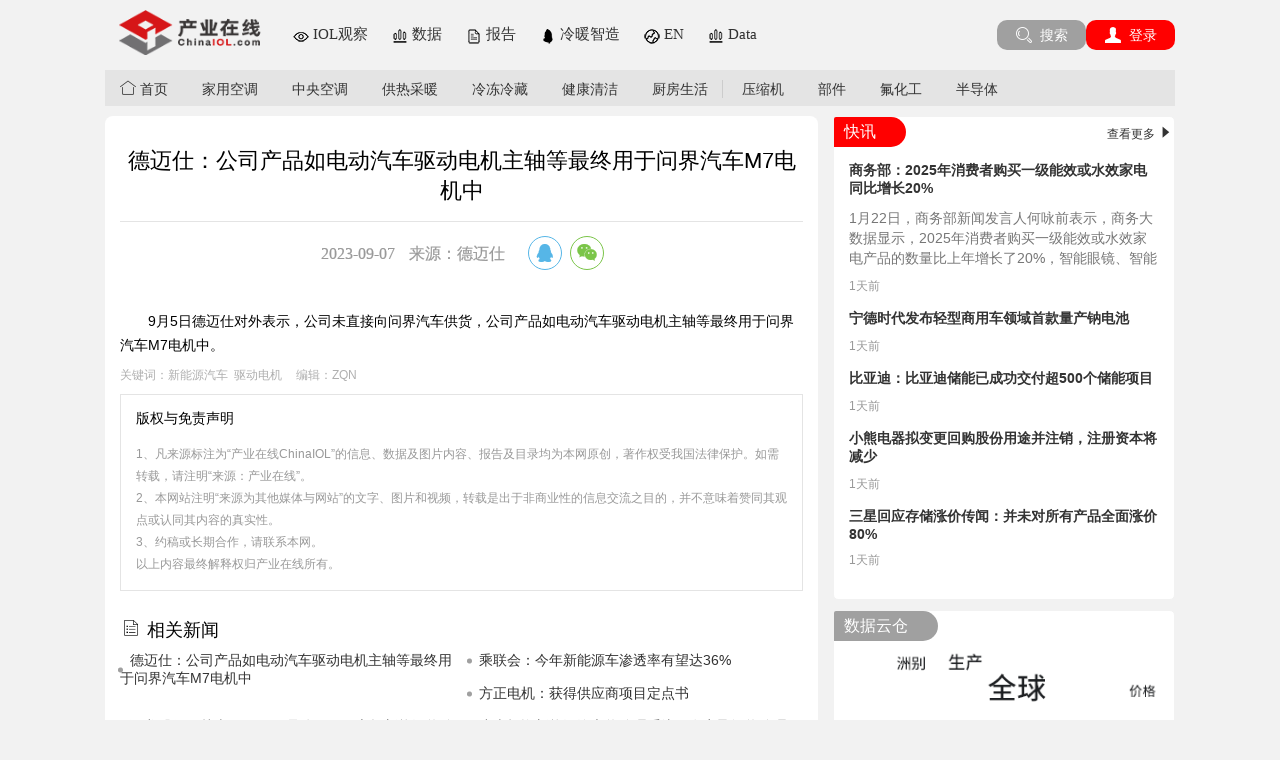

--- FILE ---
content_type: text/html
request_url: http://www.chinaiol.com/News/Content/202309/121_46765.html
body_size: 28461
content:
<!DOCTYPE html>
<html lang="en">

<head>
    <!-- matalink -->
    <meta charset="UTF-8 ">
<meta name="viewport" content="width=device-width, initial-scale=1.0">
<meta http-equiv="X-UA-Compatible" content="ie=edge">
<meta http-equiv="Access-Control-Allow-Origin" content="*" />
<meta name="viewport" content="width=device-width,initial-scale=1" />

    <meta content="产业在线是中国最专业权威的产业链研究平台，目前服务于家用电器、制冷空调、暖通制热、元器件、材料等多个产业，提供专业的产业新闻、行业分析、研究报告等信息服务" name="description">
    <meta content="" name="Author">
    <meta content="德迈仕：公司产品如电动汽车驱动电机主轴等最终用于问界汽车M7电机中,产业在线ChinaIOL" name="KeyWords">
    <meta content=",产业在线ChinaIOL" name="Description">
    <meta content="" name="og:description">
    <meta content="德迈仕：公司产品如电动汽车驱动电机主轴等最终用于问界汽车M7电机中,产业在线ChinaIOL" name="Title">
    <meta content="德迈仕：公司产品如电动汽车驱动电机主轴等最终用于问界汽车M7电机中" property="og:title">
    <meta content="http://www.chinaiol.com/imgDefault/bj/2.jpg" name="og:image">
    <meta content="website" property="og:type">
    <meta content="ChinaIOL" property="og:site_name">
    <meta content="http://www.chinaiol.com/" property="og:url">

<!-- <meta name="Robots" contect="index"> -->
<link href="http://static.chinaiol.com/images/favicon.ico" type="image/x-icon" rel="shortcut icon">
<link rel="stylesheet" href="http://static.chinaiol.com/Content/css/swiper.min.css">
<link rel="stylesheet" href="http://static.chinaiol.com/layuiadmin/layui/css/layui.css">
<link rel="stylesheet" type="text/css" href="http://static.chinaiol.com/css/common.css">
<link rel="stylesheet" type="text/css" href="http://static.chinaiol.com/css/share.min.css">
<script src="http://static.chinaiol.com/js/jquery-3.4.1.min.js"></script>
<script src="http://static.chinaiol.com/layuiadmin/layui/layui.js"></script>

<script src="http://static.chinaiol.com/js/cms.v101.js?v061001"></script>
<script src="http://static.chinaiol.com/js/cmsjquery.v101.js"></script>
<script src="http://static.chinaiol.com/js/libs/swiper.min.js"></script>

<script src="http://static.chinaiol.com/js/site.js"></script>
<script src="http://static.chinaiol.com/js/ip.js?v061001"></script>
<script src="http://static.chinaiol.com/js/oidc-client.js"></script>
<script src="http://static.chinaiol.com/js/oidc.js"></script>
<!-- 
<script src="http://static.chinaiol.com/js/content.js?v061001"></script>
<script src="http://static.chinaiol.com/js/ad.js?v061002"></script>
<script src="http://static.chinaiol.com/js/bd_shar.js"></script> -->

    <iolip id="iol-ip" chaid="121" conid="46765"></iolip>

  
    <title>德迈仕：公司产品如电动汽车驱动电机主轴等最终用于问界汽车M7电机中</title>

</head>

<body style="background-color: #f2f2f2;">
    <!-- headsearch -->
    <div class="layui-hide-md layui-hide-lg layui-hide-sm">
    <div class="header">
        <div class="header-box">
            <a href="/index.html" class="icon_logo" id="logoshow"></a>
            <div class="searchInput layui-form">
                <input type="text" class="layui-input inp" id="searchText"/>
                 <i class="layui-icon layui-icon-search search-btn">搜索</i> 
            </div>
           <!--  <label class="search-xsbtn" id="searchText">
                <i class="layui-icon layui-icon-search"></i>
                <span>搜索</span>
            </label> -->
        </div>
    </div>
</div>



    <div class="layui-container xsm0">
      <div class="layui-row mb10"></div>
        <div class="layui-row mb15">
            <!-- head链接 -->
            <div class="layui-col-md8">
    <div class="layui-row">
        <div class="layui-col-md3 logo fl layui-hide-xs">
            <a href="http://www.chinaiol.com/Index.html">
                <img src="http://static.chinaiol.com/img/logo.png" class="img-responsive">
            </a>
        </div>
        <div class="layui-col-md9 logo-nav fl">
            <ul>
                
                    <li>
                        <a href="http://www.chinaiol.com/News/Channel/92.html"><img src="http://static.chinaiol.com/images/iolob.png">
                            IOL观察
                        </a>
                    </li>
                


                <li>
                    <a href="http://dc.chinaiol.com"><img src="http://static.chinaiol.com/images/data.png"> 数据</a>
                </li>


                
                    <li>
                        <a href="http://www.chinaiol.com/Report/index.html"><img src="http://static.chinaiol.com/images/report.png">
                            报告
                        </a>
                    </li>
                
                
                    <li>
                        <a href="http://www.chinaiol.com/News/Channel/39.html"> <img src="http://static.chinaiol.com/images/lnzz.png">
                            冷暖智造
                        </a>
                    </li>
                
                <li>
                    <a href="http://eng.chinaiol.com/" target="_blank"><img src="http://static.chinaiol.com/images/english.png"> EN</a>
                </li>
                <li>
                    <a href="http://data.chinaiol.com/ecdata/index" target="_blank"><img src="http://static.chinaiol.com/images/data.png"> Data</a>
                </li>

            </ul>
        </div>
    </div>
</div>
            <!-- 头部登录 -->
            <div class="layui-col-md4 layui-hide-xs">
    <div class="logo-reg mt10">
        <div id="divNologin" style="float:right">
            <a href="javascript:login();" class="layui-btn bg-red"><i class="layui-icon layui-icon-friends"></i> 登录</a>
        </div>
        <div style="float:right">
            <a href="http://www.chinaiol.com/include/search.html" class="layui-btn bg-a0"><i class="layui-icon layui-icon-search"></i> 搜索</a>
        </div>
        <div id="divIslogin" style="float:right">
            <span id="loginTxt"></span>
        </div>

    </div>

</div>
        </div>

        <div class="layui-row">
            <!-- 头部通栏广告 -->
            <!--  <div class="layui-col-md12 layui-col-sm12 layui-col-xs12 layui-clear">
    <div class="ad mb15">
        <script language='JavaScript'>
            showAdv(sites.webApi.url + '/api/Advertisement/ShowAdv?seqno=13224274817')
        </script>
    </div>
</div> -->
       
            <!-- 头部导航 -->
                   
<div class="layui-col-md-12">
 <div class="nav layui-clear">
  <ul>
    <li class="activetag"><a href="http://www.chinaiol.com/Index.html" target="_blank"><i class="layui-icon layui-icon-home"></i> 首页</a></li>
    <!-- 家用空调 -->
    
    <li class="activetag"><a href="http://www.chinaiol.com/News/Channel/18.html" target="_blank">家用空调</a></li>
    
    <!-- 中央空调 -->
    
    <li class="activetag"><a href="http://www.chinaiol.com/News/Channel/21.html" target="_blank">中央空调</a></li>
    
    <!-- 采暖供热 -->
    
    <li class="activetag"><a href="http://www.chinaiol.com/News/Channel/22.html" target="_blank">供热采暖</a></li>
    
    <!-- 冷冻冷藏 -->
    
    <li class="activetag"><a href="http://www.chinaiol.com/News/Channel/25.html" target="_blank">冷冻冷藏</a></li>
    
    <!-- 健康清洁 -->
    
    <li class="activetag"><a href="http://www.chinaiol.com/News/Channel/28.html" target="_blank">健康清洁</a></li>
    
    <!-- 厨房生活 -->
    
    <li class="activetag"><a href="http://www.chinaiol.com/News/Channel/30.html" target="_blank">厨房生活</a></li>
    
    <!-- 压缩机 -->
    
    <li class="activetag"><a href="http://www.chinaiol.com/News/Channel/31.html" target="_blank">压缩机</a></li>
    
    <!-- 部件 -->
    
    <li class="activetag"><a href="http://www.chinaiol.com/News/Channel/32.html" target="_blank">部件</a></li>
    
    <!-- 氟化工 -->
    
    <li class="activetag"><a href="http://www.chinaiol.com/News/Channel/36.html" target="_blank">氟化工</a></li>
    
    <!-- 半导体 -->
    
    <li class="activetag"><a href="http://www.chinaiol.com/News/Channel/37.html" target="_blank">半导体</a></li>
    

  </ul>              
 </div>
</div>







        </div>

        <div class="layui-row mtb10 layui-col-space30">
            <!--左侧 start-->
            <div class="layui-col-md8 layui-col-sm8 layui-col-xs12 p0 bg-white brad8">
                
                    <div class="layui-col-md12">
                        <div class="page-warper">
                            <h1 class="title">
                                德迈仕：公司产品如电动汽车驱动电机主轴等最终用于问界汽车M7电机中
                            </h1>
                            <div class="tit-detail mt10">
                                 <div class="social-share" data-sites="qq,wechat">
                                    <span>2023-09-07</span>
                                    <span>来源：德迈仕 </span>
                                    <span></span>            
                                   </div>
                                <input type='hidden' value='46765' id="newsId">
                                <input type='hidden' value='UnLock' id="islock">
                               <div class=" layui-clear mb15 iol-ad-show" ad-seqno="09583495953">
                               </div>
                             
                            </div>
                            <div class="page-content" id="content">
                                <lock class="islock">
                                    <p class="tind">
                                        <p style="line-height: 1.75em; text-indent: 2em;">9月5日德迈仕对外表示，公司未直接向问界汽车供货，公司产品如电动汽车驱动电机主轴等最终用于问界汽车M7电机中。</p> </p>

                                    <div class="tag mtb10">
                                        关键词：<a href='/include/tagsearch.html?tag=新能源汽车&type=news&page=1' target='_blank' style='margin:0'>新能源汽车</a>&nbsp;&nbsp;<a href='/include/tagsearch.html?tag=驱动电机&type=news&page=1' target='_blank' style='margin:0'>驱动电机</a>&nbsp;&nbsp;

                                        <span>编辑：ZQN</span>
                                       
                                    </div>
                                </lock>
                            </div>
                            <div class="copy">
                                <div class="copy-txt">
                                    <div class="mb15">版权与免责声明</div>
                                    <p>1、凡来源标注为“产业在线ChinaIOL”的信息、数据及图片内容、报告及目录均为本网原创，著作权受我国法律保护。如需转载，请注明“来源：产业在线”。</p>
                                    <p>2、本网站注明“来源为其他媒体与网站”的文字、图片和视频，转载是出于非商业性的信息交流之目的，并不意味着赞同其观点或认同其内容的真实性。</p>
                                    <p>3、约稿或长期合作，请联系本网。</p>
                                    <p>以上内容最终解释权归产业在线所有。</p>
                                </div>
                           

                            </div>
                            <h2 class="txt2 mtb10"><i class="layui-icon layui-icon-list"></i> 相关新闻</h2>
                            <div class="page-list">
                                <div class="layui-row layui-col-space15">
                                  
                                     
                                       <div class="layui-col-md6 related">
                                        <a href="http://www.chinaiol.com/"> 德迈仕：公司产品如电动汽车驱动电机主轴等最终用于问界汽车M7电机中</a>
                                    </div>
                                     
                                       <div class="layui-col-md6 related">
                                        <a href="http://www.chinaiol.com/News/Content/202309/121_46764.html"> 乘联会：今年新能源车渗透率有望达36%</a>
                                    </div>
                                     
                                       <div class="layui-col-md6 related">
                                        <a href="http://www.chinaiol.com/News/Content/202309/121_46624.html"> 方正电机：获得供应商项目定点书</a>
                                    </div>
                                     
                                       <div class="layui-col-md6 related">
                                        <a href="http://www.chinaiol.com/News/Content/202308/121_46507.html"> 飞龙股份：越南VINFAST是公司国际市场新能源热管理的重要客户之一</a>
                                    </div>
                                     
                                       <div class="layui-col-md6 related">
                                        <a href="http://www.chinaiol.com/News/Content/202308/121_46509.html"> 小米投资新能源汽车热管理系统研发商盈智热管理</a>
                                    </div>
                                     
                                       <div class="layui-col-md6 related">
                                        <a href="http://www.chinaiol.com/News/Content/202308/121_46324.html"> 央行：下阶段要进一步推动我国新能源汽车产业高质量发展</a>
                                    </div>
                                     
                                   
                                    
                                </div>
                            </div>
                        </div>
                    </div>
                
            </div>
            <!--左侧 end-->
            <!--右侧 start-->
            <div class="layui-col-md4 layui-col-sm4 layui-col-xs12 prt0 sm bg-f2">
                <!--<div class="ad layui-clear">
    <script language='JavaScript'>
        showAdv(sites.webApi.url + '/api/Advertisement/ShowAdv?seqno=09551351368')
    </script>
</div>-->
                   <div class="ad layui-clear iol-ad-show" ad-seqno="10594254783">
                     
                   </div>
                <!--侧边 快讯-->
                <div class="border box">
    <div class="title">
        
            <span class="tit-l bg-red">快讯</span>
            <span class="fr"><a style="font-size:12px;" href="http://www.chinaiol.com/News/Channel/17.html" target="_bank">查看更多 <i class="layui-icon layui-icon-triangle-r"></i></a></span>
        
    </div>
    <div class="box-item p15" id="sidenewsflash">

        
    </div>

</div>
                <!--侧边 数据-->
                <!-- <div class="border box mtb10">
    <div class="title">
        <span class="tit-l bg-a0">数据</span>
    </div>
    <div class="box-item p15">
        <div class="item-header pb15" style="padding:8px">
            <span class="header-l"><img src="http://static.chinaiol.com/images/china.png">&nbsp;中国数据</span>
            <span class="layui-breadcrumb header-r fr" lay-separator="|">
              <a href="">月度</a>
              <a href="">季度</a>
              <a href="">年度</a>
          </span>
        </div>
        <div class="item-body layui-clear">
            <div class="item-list ptb15" style="padding:8px">
                <a href="http://data.chinaiol.com/cdata/index" target="_bank" style="margin-top: 10px;">空调</a>
                <a href="http://data.chinaiol.com/CData/Index?iid=4" target="_bank" style="margin-top: 10px;">制冷</a>
                <a href="http://data.chinaiol.com/CData/Index?iid=8" target="_bank" style="margin-top: 10px;">制热</a>
                <a href="http://data.chinaiol.com/CData/Index?iid=9" target="_bank" style="margin-top: 10px;">家电</a>
                <br/>
                <a href="http://data.chinaiol.com/CData/Index?iid=107" target="_bank">视像通讯</a>
                <a href="http://data.chinaiol.com/CData/Index?iid=10" target="_bank">智能</a>
                <a href="http://data.chinaiol.com/CData/Index?iid=11" target="_bank">新能源</a>
                <br/>
                <a href="http://data.chinaiol.com/CData/Index?iid=12" target="_bank">压缩机</a>
                <a href="http://data.chinaiol.com/CData/Index?iid=114" target="_bank">驱动</a>
                <a href="http://data.chinaiol.com/CData/Index?iid=115" target="_bank">控制</a>
                <a href="http://data.chinaiol.com/CData/Index?iid=116" target="_bank">热交换</a>
                <br/>
                <a href="http://data.chinaiol.com/CData/Index?iid=13" target="_bank">氟化工</a>
                <a href="http://data.chinaiol.com/CData/Index?iid=16" target="_bank">新材料</a>
                <a href="http://data.chinaiol.com/CData/Index?iid=136" target="_bank">显示</a>
                <a href="http://data.chinaiol.com/CData/Index?iid=126" target="_bank">锂电</a>
            </div>
        </div>

    </div>

    <div class="box-item pb15 plr15">
        <div class="item-header pb15" style="padding:8px">
            <span class="header-l"><img src="http://static.chinaiol.com/images/earth.png"> 全球地图</span>
            <span class="header-r fr">TOP10国别排行榜</span>
        </div>
        <div class="item-body layui-clear">
            <div class="item-list ptb15" style="padding:8px">
                <a href="http://data.chinaiol.com/Gdata/Index?cid=2" target="_bank">家用空调</a>
                <a href="http://data.chinaiol.com/Gdata/Index?cid=139" target="_bank">冰箱冰柜</a>
                <a href="http://data.chinaiol.com/Gdata/Index?cid=35" target="_bank">洗衣机</a>
                <a href="http://data.chinaiol.com/Gdata/Index?cid=62" target="_bank">旋转压缩机</a>
                <a href="http://data.chinaiol.com/Gdata/Index?cid=61" target="_bank">涡旋压缩机</a>
            </div>
        </div>
    </div>


</div> -->

<div class="border box mtb10">
    <div class="title">
        <span class="tit-l bg-a0">数据云仓</span>
    </div>

    <div class="box-item ">
        <div style="padding:8px">
            <a href="http://dc.chinaiol.com" target="_bank" style="margin-top: 10px;"> <img src="http://static.chinaiol.com/images/dc_adv1229.gif" style="width: 100%"></a>
        </div>

    </div>

    <div class="box-item  plr15">
        <div class="item-header " style="padding:8px">
            <span class="header-l">◎最新数据</span>
            <!-- <span class="header-r fr">TOP10国别排行榜</span> -->
        </div>
        <div class="item-body layui-clear">
            <div class="item-list " style="padding:8px">

                <table class="table" align="center" style="width:300px">
                    <thead align="center">
                        <th style="width:30%;padding:0;text-align:center;">时间</th>
                        <th style="padding:0;text-align:center;">产品</th>
                        <th style="width:25%;padding:0;text-align:center;">销售同比</th>
                    </thead>

                </table>


                <table align="center">
                    <tr>
                        <td align="center">
                            <div id=rolllinkk style="OVERFLOW: hidden; WIDTH: 300px; HEIGHT: 180px">
                                <div id=rolllinkk1>

                                    <!-- 下面是你要显示的内容 -->
                                    <table id="cloudtable" cellpadding="2" style="width:300px" class="scrollTbody table" align="center">

                                    </table>
                                    <!-- 显示的内容结束！ -->

                                </div>
                                <div id=rolllinkk2>
                                    <div align=center> </div>
                                </div>
                            </div>
                        </td>
                    </tr>
                </table>


            </div>
        </div>
    </div>


</div>

<link rel="stylesheet" type="text/css" href="http://static.chinaiol.com/css/sidedate.css">

<!-- <script src="https://www.jq22.com/jquery/jquery-3.3.1.js"></script> -->
<script src="http://static.chinaiol.com/js/sidedata.js"></script>
                <!--侧边 报告-->
                <div class="border box mtb10">
    <div class="title">
        <span class="tit-l bg-a0">报告</span>
        
            <span class="fr"><a href="http://www.chinaiol.com/Report/index.html" target="_bank" style="font-size:12px;">查看更多 <i class="layui-icon layui-icon-triangle-r"></i></a></span>
        

    </div>
    <div class="item-box p15">
        
            
                <div class="layui-row layui-col-space15 mb15">
                    <div class="layui-col-md5 layui-col-sm6 layui-col-xs6 item-l">
                        <img src="http://static.chinaiol.com/imgDefault/report/iol18.png">
                    </div>
                    <div class="layui-col-md7 layui-col-sm6 layui-col-xs6 item-r">
                        <h3 class="tit">
                             <a href="http://www.chinaiol.com/Report/202210/94_1150.html" target="_bank">
                                        能源领域 热点报告
                                           </a>
                          
                        </h3>
                        <p class="tag" style="margin-top:10px">
                            <a href='/include/tagsearch.html?tag=新能源&type=report&page=1' target='_blank' style='margin:0'>新能源</a>&nbsp;&nbsp;<a href='/include/tagsearch.html?tag=热管理&type=report&page=1' target='_blank' style='margin:0'>热管理</a>&nbsp;&nbsp;
                        </p>
                    </div>
                </div>

            
                <div class="layui-row layui-col-space15 mb15">
                    <div class="layui-col-md5 layui-col-sm6 layui-col-xs6 item-l">
                        <img src="http://static.chinaiol.com/imgDefault/report/iol1.png">
                    </div>
                    <div class="layui-col-md7 layui-col-sm6 layui-col-xs6 item-r">
                        <h3 class="tit">
                             <a href="http://www.chinaiol.com/Report/202207/90_1149.html" target="_bank">
                                        中国含氟锂盐行业年度研究报告
                                           </a>
                          
                        </h3>
                        <p class="tag" style="margin-top:10px">
                            <a href='/include/tagsearch.html?tag=新能源&type=report&page=1' target='_blank' style='margin:0'>新能源</a>&nbsp;&nbsp;<a href='/include/tagsearch.html?tag=含氟锂盐&type=report&page=1' target='_blank' style='margin:0'>含氟锂盐</a>&nbsp;&nbsp;
                        </p>
                    </div>
                </div>

            
                <div class="layui-row layui-col-space15 mb15">
                    <div class="layui-col-md5 layui-col-sm6 layui-col-xs6 item-l">
                        <img src="http://static.chinaiol.com/imgDefault/report/iol2.png">
                    </div>
                    <div class="layui-col-md7 layui-col-sm6 layui-col-xs6 item-r">
                        <h3 class="tit">
                             <a href="http://www.chinaiol.com/Report/202006/90_978.html" target="_bank">
                                        产业在线VIP服务周报【制冷剂】
                                           </a>
                          
                        </h3>
                        <p class="tag" style="margin-top:10px">
                            <a href='/include/tagsearch.html?tag=制冷剂&type=report&page=1' target='_blank' style='margin:0'>制冷剂</a>&nbsp;&nbsp;<a href='/include/tagsearch.html?tag=氢氟酸&type=report&page=1' target='_blank' style='margin:0'>氢氟酸</a>&nbsp;&nbsp;
                        </p>
                    </div>
                </div>

            
                <div class="layui-row layui-col-space15 mb15">
                    <div class="layui-col-md5 layui-col-sm6 layui-col-xs6 item-l">
                        <img src="http://static.chinaiol.com/imgDefault/report/iol3.png">
                    </div>
                    <div class="layui-col-md7 layui-col-sm6 layui-col-xs6 item-r">
                        <h3 class="tit">
                             <a href="http://www.chinaiol.com/Report/202006/86_1007.html" target="_bank">
                                        全球洗碗机行业年度研究报告
                                           </a>
                          
                        </h3>
                        <p class="tag" style="margin-top:10px">
                            <a href='/include/tagsearch.html?tag=洗碗机&type=report&page=1' target='_blank' style='margin:0'>洗碗机</a>&nbsp;&nbsp;
                        </p>
                    </div>
                </div>

            
        




    </div>
</div>
            </div>
            <!--右侧 end-->
        </div>
    </div>
     <!-- Baidu Button BEGIN -->
   <!--
     <div style="position: fixed;top:30%;left:3%" id="share">
   
      <div class="bdsharebuttonbox" data-tag="share_1" style="margin-top:0px;float:right">
            <a class="bds_weixin" data-cmd="weixin"></a><br/>
            <a class="bds_tsina" data-cmd="tsina"></a><br/>
            <a class="bds_qzone" data-cmd="qzone" href="#"></a>
        </div>
       
      
    </div> -->
    <!-- Baidu Button END -->
    <!-- foot-->
    <div class="footer p15 mt15" style="background-color: #eee;text-align: center;">
    <p><span class="" lay-separator="|">
        
            <a href="http://www.chinaiol.com/News/Company/AboutUs.html">公司简介</a> | 
        
        
            <a href="http://www.chinaiol.com/News/Company/Service.html">咨询服务</a> | 
        
        
            <a href="http://www.chinaiol.com/News/Company/PromService.html">营销服务</a> | 
        
        
            <a href="http://www.chinaiol.com/News/Company/Invest.html">投资者关系</a> | 
        
        
            <a href="http://www.chinaiol.com/News/Company/JoinUs.html">加入我们</a> | 
        
        
            <a href="http://www.chinaiol.com/News/Company/FiendLink.html">友情链接</a> | 
        
            
          </span></p>
    <p class="mtb5">地址：北京市东城区新怡家园甲3号楼（新怡商务楼）618室 邮编：100062 电话：010-67081838/1789/1910/1920 传真：010-67081718</p>
    <p>北京智信道科技股份有限公司 E-mail：sales@chinaiol.com</p>
    
<div class="w990 bottom10">
	<span style="padding: 0 14px 0 0"><a href="https://beian.miit.gov.cn"  target="_blank">京ICP备08103093号</a></span>
	<span style="padding: 0 14px 0 0"><a href="http://www.beian.gov.cn/portal/registerSystemInfo?recordcode=11010102002444 "  target="_blank">京公网安备 11010102002444号</a></span>
	<span>京ICP证160150号</span>
</div>
</div>

    <script src="http://static.chinaiol.com/js/site.js"></script>
    <script src="http://static.chinaiol.com/js/content.js"></script>
    <script src="http://static.chinaiol.com/js/jquery.share.min.js"></script>
    <!--  <script src="http://static.chinaiol.com/js/bd_shar.js"></script>-->
     <script src="http://static.chinaiol.com/js/ip.js?v061001"></script>
   <script src="http://static.chinaiol.com/js/ad.js?v062301"></script>

</body>

</html>

--- FILE ---
content_type: text/css
request_url: http://static.chinaiol.com/css/common.css
body_size: 5035
content:
/*=======共用=========*/
/* body{background-color: #eee;} */
a:hover{color: #e70012}
.fl {
    float: left
}

.fr {
    float: right
}

.hide {
    display: none
}

.m0 {
    margin: 0
}

.p0 {
    padding: 0;
}

.prt0 {
    padding-top: 0;
    padding-right: 0
}

.mt5 {
    margin-top: 5px;
}

.mt8 {
    margin-top: 8px;
}

.mt10 {
    margin-top: 10px;
}

.mt15 {
    margin-top: 15px;
}

.mt20 {
    margin-top: 20px;
}
.mt25 {
    margin-top: 25px;
}
.mt30 {
    margin-top: 30px;
}
.mb5 {
    margin-bottom: 5px;
}

.mb8 {
    margin-bottom: 8px;
}

.mb10 {
    margin-bottom: 10px;
}

.mb15 {
    margin-bottom: 15px;
}

.mb20 {
    margin-bottom: 20px;
}
.mb25 {
    margin-bottom: 25px;
}
.mb30 {
    margin-bottom: 30px;
}
.mtb5 {
    margin: 5px 0;
}

.mtb8 {
    margin: 8px 0;
}

.mtb10 {
    margin: 10px 0;
}
.mt-10 {
    margin: 10px 0 0;
}
.mtb15 {
    margin: 15px 0;
}

.mtb20 {
    margin: 20px 0;
}
.mtb25 {
    margin: 25px 0;
}
.mtb30 {
    margin: 30px 0;
}
.mp15 {
    margin-top: 15px;
    padding-bottom: 15px;
    border-bottom: 1px solid #f2f2f2
}
.ml5{margin-left: 5px;}
.mr5{margin-right: 5px;}
.pt5 {
    padding-top: 5px;
}

.pt8 {
    padding-top: 8px;
}

.pt10 {
    padding-top: 10px;
}

.pt15 {
    padding-top: 15px;
}

.pb5 {
    padding-bottom: 5px;
}

.pb8 {
    padding-bottom: 8px;
}

.pb10 {
    padding-bottom: 10px;
}

.pb15 {
    padding-bottom: 15px;
}

.ptb5 {
    padding-top: 5px;
    padding-bottom: 5px;
}

.ptb8 {
    padding-top: 8px;
    padding-bottom: 8px;
}

.ptb5 {
    padding-top: 10px;
    padding-bottom: 10px;
}

.ptb15 {
    padding-top: 15px;
    padding-bottom: 15px;
}

.plr5 {
    padding-left: 5px;
    padding-right: 5px;
}

.plr8 {
    padding-left: 8px;
    padding-right: 8px;
}

.plr10 {
    padding-left: 10px;
    padding-right: 10px;
}

.plr15 {
    padding-left: 15px;
    padding-right: 15px;
}

.p5 {
    padding: 5px;
}

.p8 {
    padding: 8px;
}

.p10 {
    padding: 10px;
}

.p15 {
    padding: 15px;
}
.fs30{font-size: 30px;}
.fs40{font-size: 40px;}
.fs50{font-size: 50px;line-height: 10px;color: #666;}
.logo-nav{margin-top: 15px;}
.logo-nav li{display: inline-block;margin:0 10px;font-size: 15px;
    font-family: '微软雅黑';}
.logo-nav li.active a{color: #e70012;}

.logo-reg{}
.logo-reg .layui-btn{
    height: 30px;
    line-height: 30px;
    border-radius: 10px;;
}
.header{
    height: 44px;
    position: fixed;
    background-color: #e10105;
    width:100%;
    top:0;
    z-index: 999;
}
.header .icon_logo{
    width: 124px;
    height: 35px;
    position: absolute;
    background: url(../images/applogo.png) no-repeat;
    top: 4px;
    left: 10px;
}
.header .searchInput{
    position: absolute;
    left:140px;
    width:calc(100% - 150px);
}
.header .inp{
    height: 32px;
    border-radius: 5px;
    margin-top: 5px;
}
.search-xsbtn{
    position: absolute;
    top: 6px;
    right: 1px;
    /* bottom: 1px; */
    left: 140px;
    z-index: 2;
    border-radius: 5px;
    text-align: center;
    color: #9B9B9B;
    background: #FFFFFF;
    height: 32px;
    line-height: 30px;
    width: calc(100% - 150px);
}
/*====圆角=====*/

.br5 {
    border-radius: 5px
}

.br6 {
    border-radius: 6px
}

.br8 {
    border-radius: 8px
}

.br10 {
    border-radius: 10px
}

.br15 {
    border-radius: 15px
}

.br20 {
    border-radius: 20px
}

.ad {
    max-width: 100%;
    height: auto;
    display: block;
}

.ad img {
    width: 100%;
    height: auto;
    display: block;
    margin: 0 auto;
}
/*=================*/
.text-left{text-align: left;}
.text-center{text-align: center;}
.text-right{text-align: right;}


/*导航样式*/

.nav {
    background-color: #e4e4e4;
    height: 36px;
    line-height: 36px;
    /* width: 100%; */
    overflow-y: hidden;
    overflow-x: auto;white-space:nowrap;
    /* overflow: hidden; */
}
.nav::-webkit-scrollbar,.dis .layui-tab-title::-webkit-scrollbar {
	display:none
}
.nav li {
    display: inline-block;
    position: relative;
}

.nav li a {
    /* display: inline-block; */
    padding: 0 15px;
    float: left;
}

.nav li.active a {
    background-color: #e70012;
    color: #fff;
    display: inline-block;
}

.nav li:nth-child(7):after {
    position: absolute;
    content: "";
    width: 1px;
    height: 50%;
    border-right: 1px solid #ccc;
    top: 50%;
    right: 0;
    transform: translateY(-50%);
}



/*====轮播图=====*/

.swiper-container {
    max-width: 100%;
    height: auto;
}

.swiper-container-horizontal>.swiper-pagination-bullets, .swiper-pagination-custom, .swiper-pagination-fraction{
        bottom: 70px;}
.swiper-slide a img {
    width: 100%;
    height: auto;
    display: block;
    border-radius: 10px 10px 0 0;
}
.t-desc{
    position: absolute;
    bottom: 0;
     left: 0;
    color: #fff;
    font-size: 20px;
    width: 100%;
    height: 60px;
    line-height: 60px;
    background: rgba(0,0,0,.6);
    padding-left: 20px;
}

.t-desc-xny{
  position: absolute;
  bottom: 0;
   left: 0;
  color: #fff;
  font-size: 20px;
  width: 100%;
  height: 100px;
  line-height: 60px;
  background: rgba(0,0,0,.6);
  padding-left: 20px;
}
.t-desc-xny-detail{
  position: absolute;
  bottom: 0;
  left: 0;
  color: #fff;
  font-size: 18px;
  width: 100%;
  line-height: 60px;
  padding-left: 20px;
}
/*====二级标题====*/

h2.title {
    font-size: 25px;
    color: #e92634;
    font-weight: 700;
    line-height: 36px;
    margin-top: 15px;
}

.img-responsive {
    max-width: 100%;
    height: auto;
    display: block;
    margin: 0 auto;
    border-radius: 10px;;
}

h2.tit {
    color: #333;
    font-size: 16px;
    margin-top: 8px
}

.tab-title {
    background-color: #e4e4e4;
    width: 100%;
}

.nav-tab>.layui-tab-title .layui-this {
    color: #fff;
    background-color: #e70012;
}
.nav-tab>.layui-tab-title .layui-this a{
    color: #fff
}
.layui-tab-brief>.layui-tab-more li.layui-this:after,
.layui-tab-brief>.layui-tab-title .layui-this:after {
    border: none;
    border-radius: 0;
    border-bottom: 0;
}

.nav-tab .layui-tab-content {
    padding: 10px 0 10px 0;
}

.item-box .item-l {
    overflow: hidden;
}

.item-box .item-l img {
    width: 100%;
    border-radius: 10px;
}

.item-box .item-l img:hover {
    transform: scale(1.1);
    transition: all 0.3s ease-in-out;
    -webkit-transition: all 0.3s ease-in-out;
    -o-transition: all 0.3s ease-in-out;
    -moz-transition: all 0.3s ease-in-out;
    -ms-transition: all 0.3s ease-in-out;
}

.item-box .item-r .tit {
    text-align: left;
    font-size: 16px;
    width: 100%;
    color: #444;
}

.item-box .item-r .desc {
    font-size: 14px;
    margin: 10px 0;
    line-height: 20px;
    color: #777;
}

.item-box .item-r .tag {
    font-size: 14px;
}

.item-box .item-r .tag a {
    border-radius: 6px;
    border: 1px solid #ccc;
    padding: 5px 10px;
    color: #999;
    margin-right: 5px;
    font-size: 12px;
}


.item-box .item {
    margin: 10px 0;
}
.item-box .item:last-child {
    margin-bottom: 0;
}
.item-box .item .tit {
    text-align: center;
    font-size: 16px;
    width: 100%;
    margin-bottom: 10px;
    color: #444;
}

.item-box .item .desc {
    font-size: 14px;
    color: #777;
    line-height: 26px;
}



/*右侧*/

.border {
    border-radius: 5px;
    border: 1px solid #f2f2f2;
    /*min-height: 300px;*/
}

.box {
    position: relative;
    background: #fff;
}
.bg-white{background-color: #fff;}
.bg-black{background-color: black;overflow: hidden;}
.bg-f2{background-color: #f2f2f2;}
.bg-e4{background-color: #e4e4e4;}
.box .title {
    height: 30px;
    line-height: 30px;
}

.box .tit-l {
    color: #fff;
    border-radius: 5px 30px 30px 0;
    padding: 0 30px 0 10px;
    font-size: 16px;
    display: inline-block;
}

.box-item p.txt {
    text-align: center;
}


/*快讯*/

.box-item .item-body {
    overflow: hidden;
    position: relative;
    text-align: left;
}

.box-item .item-body .tit {
    font-size: 16px;
    line-height: 25px;
    max-height: 50px;
    overflow: hidden;
    text-overflow: ellipsis;
    cursor: pointer;
    position: relative;
    padding-left: 15px;
}
.box-item .item-body .tit:after {
    position: absolute;
    content: "";
    width:5px;
    height: 5px;
    border-radius: 50%;
    top:10px;
    left:0;
    /* transform: translateY(-50%); */
    background-color: #a0a0a0;
}
.box-item .item-body .tit.active:after {
    position: absolute;
    content: "";
    width:5px;
    height: 5px;
    border-radius: 50%;
    /* top:50%; */
    left:0;
    /* transform: translateY(-50%); */
    background-color: #e70012;
}
.box-item .item-body .tips{
    color: #999;
    font-size: 12px;
    margin-top: 5px;
}
.box-item .item-body .tips span{
    margin-right: 5px;
}
.box-item .item-body .detail {
    color: #777;
    font-size: 14px;
    line-height: 20px;
    max-height: 60px;
    overflow: hidden;
    text-overflow: ellipsis;
}

.item-body .time {
    color: #999;
    font-size: 12px;
}
.box-item .item-header{font-size: 14px;border-bottom: 1px solid #f2f2f2;}
.box-item .header-l{font-size: 18px}
.box-item .header-r{font-size: 12px;color: #999;margin-top: 5px;}
.item-list{}
.item-list a{margin-right: 35px;margin-top: 15px;display: inline-block;}
.item-box .item-r .time {
    font-size: 14px;
    margin-top: 10px;
    color: #999;
}
.list-item li{
	position: relative;
	line-height: 36px;
}
#iol span,#iolReport span{
	cursor: pointer;
}
.box .txt-l {
	/*background-color: #a0a0a0;*/
    color: #fff;
    /* border-radius: 5px; */
    padding: 0 20px 0 20px;
    font-size: 16px;
    display: inline-block;
}
.box-li li{position: relative;padding-left: 15px;}
.box-li li a:after{
	position: absolute;
	content: "";
	top:50%;
	left:0;
	width:5px;
	height: 5px;
	border-radius: 50%;
	background-color: #a0a0a0;
	transform: translateY(-50%);
}
.box-li li a:hover{
	color: #e70012;
}
/*====背景=====*/
.bg-a0 {
    background-color: #a0a0a0
}
.bg-red {
    background-color: red;
}
/*=====颜色======*/
.color-a0{color: #a0a0a0}
.color-e7{color: #e70012}
#iolPublish .swiper-slide {
    text-align: center;
    font-size: 18px;
    background: #fff;
    width:25%;

    /* Center slide text vertically */
    display: -webkit-box;
    display: -ms-flexbox;
    display: -webkit-flex;
    display: flex;
    -webkit-box-pack: center;
    -ms-flex-pack: center;
    -webkit-justify-content: center;
    justify-content: center;
    -webkit-box-align: center;
    -ms-flex-align: center;
    -webkit-align-items: center;
    align-items: center;
  }
  #iolPublish .swiper-slide {
    text-align: center;
    font-size: 18px;
    background: #fff;
    /* width:25%; */

    /* Center slide text vertically */
    display: -webkit-box;
    display: -ms-flexbox;
    display: -webkit-flex;
    display: flex;
    -webkit-box-pack: center;
    -ms-flex-pack: center;
    -webkit-justify-content: center;
    justify-content: center;
    -webkit-box-align: center;
    -ms-flex-align: center;
    -webkit-align-items: center;
    align-items: center;
  }
.cooperate a{margin-top: 5px;margin-right: 10px;display: inline-block;}
.band{}
.band li a{line-height: 26px;position: relative;padding-left: 15px;;}
.band li a::after{
    position: absolute;
    content: "";
    top:50%;
    width:5px;
    height: 5px;
    border-radius: 50%;
    transform: translateY(-50%);
    left:0;
    background-color: #a0a0a0;
}
.swiper-pagination{
    text-align: right;
    margin-bottom: 10px;
}
.swiper-pagination-bullet-active{
    width:30px;
    height: 8px;
    border-radius: 4px;
    background-color: #e70012;
}
.swiper-button-next,.swiper-button-prev{
    position:absolute;top:50%;
    width:14px;
    height:22px;
    margin-top:-11px;
    z-index:10;cursor:
    pointer;
    background-size:14px 22px;
    background-position:center;
    background-repeat:no-repeat
}
.layui-tab[overflow]>.layui-tab-title{
    overflow-y: hidden;
    overflow-x: auto;
}
.layui-tab-bar{display: none;}
@media screen and (max-width: 767px) {
    .sm {
        padding: 0;
        margin-top: 15px;
    }
    .item-box .item-r .tag {
        margin-top: 15px;
    }
    .logo-nav li{
        margin:0 3px;
        font-size: 13px;
    }
    .xsm0{margin-top: 40px;}
}
@media screen and (min-width: 375px) and (max-width:767px){
    .logo-nav li{
        font-size: 15px;
    }
}
/*新闻列表*/
.news-list{}
.news-list li{
    display: block;
    line-height: 28px;
    font-size: 14px;
    color: #333;
    margin: 5px 0;
    position: relative;

}
.news-list li a{background: #fff;position: relative;padding-left: 15px;}
.news-list li a:before{
    position: absolute;
    content: '';
    width:5px;
    height: 5px;
    border-radius: 50%;
    left:0;
    top:50%;
    background: #333;
    transform: translateY(-50%);
}
.news-list li a:hover:before{
    background: #e70012;
}
.news-list li:before{
    position: absolute;
    content: '';
    width:100%;
    top:15px;
    left:0;
    border-bottom: 1px dashed #e4e4e4;
    z-index: -1;
}
.news-list li:last-child{
    border: 0;
}
.news-list li span.time{
    float: right;
    color: #999;
    background: #fff;
}
.layui-laypage a, .layui-laypage span {
    /* margin: 0 -1px 5px 0; */
    margin: 0 5px;
}
.publish{}
.publish li{
    float: left;
    width:calc(50% - 10px);
    margin-right: 10px;
}
.publish li img{width:100%}
/*=====新闻详情======*/
.page-warper{
    padding: 30px 15px;
    
}
.page-content{margin-top: 35px;}
.page-content p{
    margin: 10px 0;
    line-height: 1.5;;
}
.tag{color: #afafaf;font-size: 12px;
    /* margin-bottom: 30px; */
}
.tag a{
margin: 0 5px;
color: #afafaf;
}
.tag span{
    margin: 0 5px;
}
.tind{text-indent: 2em;}
.brad8{border-radius: 8px;}
.page-warper .title{
    font-size: 22px;
    border-bottom: 1px solid #e4e4e4;
    padding-bottom: 15px;
    text-align: center;
}
.tit-detail{
    font-size: 14px;
    color: #999;
    text-align: center;
}
.tit-detail span{
    margin: 0 5px;
}
.copy{
    border:1px solid #e4e4e4;
    margin-bottom: 25px;
}
.copy-txt{
    padding: 15px;
}
.copy-txt p{
    color: #999;
    font-size: 12px;
    line-height: 22px;
}
.txt2{
    font-size: 18px;
}
.txt2 i{font-size: 22px;}
.page-list{}
.page-list .page-li{
    position: relative;
}
.page-list .related::after{
    position: absolute;
    content: "";
    width: 5px;
    height: 5px;
    border-radius: 50%;
    top: 50%;
    left: 5px;
    transform: translateY(-50%);
    background-color: #a0a0a0;
}
.page-list .related a{
    padding-left: 10px;;
}
/*IOL观察*/
.rec{}
.rec li{
    margin-bottom: 35px;
}
.rec li:last-child{
    margin-bottom: 0;
}
.rec li h3{}
.rec li p.desc{margin-top: 5px;color: #999;}
.txt-tip{
    position: absolute;
    top:7.5px;
    left:7.5px;
    /* height: 30px; */
    padding: 5px 10px;
    background: rgba(0,0,0,.3);
    border-radius: 8px 8px 0 0;
    color: #fff;
    font-size: 12px;
}
/*=====专题列表======*/
.box-pic{
    border: 1px solid #ccc;
    /* max-height: 200px; */
    position: relative;
    overflow: hidden;
}
.box-pic img{
    /* max-width:100%; */
    display: block;
    width:100%;

}
.box-pic .tit{padding-left: 10px;}
.box-pic .check{
    width:60px;
    float: right;
    background-color: #e70012;
    padding: 5px;
    margin-bottom: 10px;
    margin-right: 10px;
    margin-top: 10px;
    text-align: center;
    font-size: 12px;
}
.box-pic .check a{
    color: #fff;
}
.chooseYear{text-align: center;}
.chooseYear li{
    margin: 10px 0;
    cursor: pointer;
}
.chooseYear li.active{
    background-color: #e70012;
    color: #fff;
}
.chooseIOL{text-align: center;}
.chooseIOL li{
    padding: 10px 0;
    cursor: pointer;
}
.chooseIOL li.active{
    background-color: #fff;
    border-bottom: 3px solid #e70012;
}
/*=====搜索========*/
.search-tit{text-align: center;margin: 30px 0;}
.search-tit li{
    cursor: pointer;
    margin: 0 10px;
    font-size: 20px;
    display: inline-block;
}
.search-tit li.active{
    color: #e70012;
}
.por{position: relative;}
.search-btn{
    position: absolute;
    top: 12px;
    right: 20px;
    font-size: 20px;
    z-index: 10;
}
.search-list{}
.search-list li{
    margin: 30px 0;
}
.search-list li h2{font-size: 18px;}
.search-list li p.desc{font-size: 14px;margin: 10px 0;}
.search-list li p.footer{color: #999;}
.search-list li p.footer span:last-child{margin-left: 30px;}
.search-list li:hover{background: #f2f2f2}
/*======冷暖制造=======*/
.txth2{
    margin-top: 20px;
    border-bottom: 1px solid #e4e4e4;
    padding-bottom: 10px;
    font-size: 18px;
    text-align: center;
    width:100%;
    position: relative;
}
.txth2::after{
position: absolute;
content: "";
bottom: -1px;
height: 3px;
background-color: #e70012;
width:120px;
left: 50%;
transform: translateX(-50%);
}
.contact p{margin: 5px 0;}
.box-hd{
    /* max-height: 300px; */
    overflow: hidden;
    border: 1px solid #e4e4e4;
    border-radius: 5px;;
}
.box-hd .img-box{position: relative;}
.box-hd .img-box img.pic{
    width:100%;
    /* max-height: 100px; */
    overflow: hidden;
}

.box-hd .img-box p{
    position: absolute;bottom: 0;right: 0;
    border-radius: 30px 0 5px 0;
    background: rgba(0,0,0,.3);
    color: #fff;
    padding: 5px 10px;
    font-size: 12px;
}
.box-hd .location{
    float: right;
    margin-bottom: 15px;
    font-size: 12px;
    color: #999;
}
.h330{
    height: 330px;
}
#grand img{
    max-width:100%;
    display: block;
    overflow: hidden;
}

#iollnzz .swiper-slide {
    text-align: center;
    font-size: 18px;
    background: #fff;
    /* width:calc(100%/3); */

    /* Center slide text vertically */
    display: -webkit-box;
    display: -ms-flexbox;
    display: -webkit-flex;
    display: flex;
    -webkit-box-pack: center;
    -ms-flex-pack: center;
    -webkit-justify-content: center;
    justify-content: center;
    -webkit-box-align: center;
    -ms-flex-align: center;
    -webkit-align-items: center;
    align-items: center;
  }
  #iollnzz .swiper-slide {
    text-align: center;
    font-size: 18px;
    background: #fff;
    /* width:25%; */

    /* Center slide text vertically */
    display: -webkit-box;
    display: -ms-flexbox;
    display: -webkit-flex;
    display: flex;
    -webkit-box-pack: center;
    -ms-flex-pack: center;
    -webkit-justify-content: center;
    justify-content: center;
    -webkit-box-align: center;
    -ms-flex-align: center;
    -webkit-align-items: center;
    align-items: center;
  }

  .box-slide{
    border: 1px solid #ccc;
    /* max-height: 200px; */
    position: relative;
    overflow: hidden;
}
.box-slide img{
    max-width:100%;
    display: block;

}
.box-slide .tit{padding-left: 10px;font-size: 14px;;}
.box-slide .check{
    width:60px;
    float: right;
    background-color: #e70012;
    padding: 5px;
    margin-bottom: 10px;
    margin-right: 10px;
    margin-top: 10px;
    font-size: 12px;;
}
.box-slide .check a{
    color: #fff;
    font-size: 12px;
}
.box-lnzz{
    border: 1px solid #e4e4e4; border-radius: 5px;
    min-height: 284px;
}
.desc-lnzz{
    padding: 15px;
    font-size: 14px;
    line-height: 24px;
}
.detail-lnzz{
    padding: 5px 15px;
    width: 60px;
    background-color: #e70012;
    margin: 28px 15px;
}
.detail-lnzz a{
    color: #fff;
}
/*=====IOL出版=========*/
.pub-tit{
    border: 1px solid #e4e4e4;
    border-radius: 5px;
    padding: 0 10px;
    margin-bottom: 30px;
}
.pub-tit .pub-zz,.pub-tit .pub-list{
    display: inline-block;
}
.pub-tit .pub-list li{
    display: inline-block;
    height: 36px;
    line-height: 36px;
    padding-left: 5px;
    padding-right: 5px;
    cursor: pointer;
}
.pub-tit .pub-list li.active{
    border-left: 1px solid #ccc;
    border-right: 1px solid #ccc;
    color: red;
}
.txth3{
position: relative;
background-color: #e4e4e4;
    color: #333;
    width:100px;
    margin: 30px 0;
    text-align: center;
}

.pub{}
.pub img{}
.pub .tit{text-align: center;margin: 5px 0;}
.pub .check{
    border: 1px solid #e4e4e4;
    width:80px;
    padding: 5px 0;
    margin: 0 auto;
    text-align: center;
    font-size: 12px;
}
/*=====修改=====*/
.layui-breadcrumb a {
    color: #999!important;
    font-size: 12px;
}
/*=====*/
.login-warper{
    text-align: center;
    padding: 30px 0;
}
#login-box .layui-form-label{
    width:220px;
}
#login-box .layui-input-block{
    margin-left: 250px;
}
.des{
    margin-top: -12px;
    color: #999;
    font-size: 12px;
    margin-bottom: 5px;
}
.selvip{margin: 70px 0 20px 0;color: #e70012;font-size: 16px;
    font-weight: 600;}
#login .layui-form-label{
    color: #e70012;
}
#login .forget{
    color: #999;
}
#login .free{
    padding: 10px;
    background: #333;
    width: 80px;
    color: #fff;
    margin: 0 auto;
    margin-top: 10px;
}
#login .login-btn{
    width: 90%;
    margin-top: 30px;
    border-radius: 30px;
    background: #e70012;
}
#login .tit,#login-box .tit{font-size: 24px;}
/*======专题=======*/
.tab-tit{
    background-color: #01479d;
    height: 40px; 
    line-height: 40px;
    overflow-y: hidden;
    overflow-x: auto;
    white-space: nowrap;
}
.tab-tit::-webkit-scrollbar {
	display:none
}
.tab-tit li{
    display: inline-block;
    font-size: 16px;
    
}
.tab-tit li a{color: #fff;padding: 0 30px;display: inline-block;}
.tab-tit li.active a{background-color: #e70012;padding: 0 30px;}
.zt-tit{
    background-color: #1f62b3;
    height: 40px;
    line-height: 40px;
    text-align: center;
    margin: 30px 0;
    color: #fff;
    font-size: 14px;
}
.zt .desc{
    text-align: center;
    margin: 5px 0;
}
.zt .name{text-align: center;}
.zt .tit{
    color: #fff;
    padding: 10px 0;
    padding-left: 15px;
}
.gd .txt{color: #333;font-size: 15px;margin-bottom: 30px;}
.gd .desc{
    line-height: 24px;
    font-size: 14px;
    color: #575757;
}
.mr{margin: 30px 0 0 15px;}
.ztr p{line-height: 24px;text-indent: 2em;}
/* #ztSwiper .swiper-container{height: 470px;} */
/* #ztSwiper .swiper-container .swiper-slide{border-radius: 10px;} */
/* #ztSwiper .swiper-container img{display: block;max-width:100%;overflow: hidden;border-radius: 10px;} */
#imgBox{background-color: #e4e4e4; padding: 15px 0;}
#gallery .swiper-slide{width:100%}
.fx .txt{
    position: absolute;
    bottom: 15px;
    color: #fff;
    background: rgba(0,0,0,.5);
    width:calc(95% - 15px);
    height: 30px;
    line-height: 30px;
    padding-left: 15px;
}
.fx .detail{
    float: right;
    /* padding: 5px 15px; */
    margin-right: 15px;
    font-size: 12px;
    width: 80px;
    text-align: center;
    background-color: #003567;
    height: 22px;
    line-height: 22px;
    margin-top: 4px;
}
.fx .detail a{
    color: #fff;
}
#share .bdshare-button-style0-32 .bds_weixin {
    background:url(../images/weixin.png) 0 0 no-repeat;
    width: 50px;
    height: 50px;
}
#share .bdshare-button-style0-32 .bds_tsina {
    background:url(../images/sina.png) 0 0 no-repeat;
    width: 50px;
    height: 50px;
}
#share .bdshare-button-style0-32 .bds_qzone {
    background:url(../images/qq.png) 0 0 no-repeat;
    width: 50px;
    height: 50px;
}
.w50{width:50%;margin: 0 auto}
#navList li a:hover{color: #fff;}

  .load-more {
    display: inline-block;
    padding: 4px 10px;
    border: 1px solid #d5d5d5;
    letter-spacing: 1px;
    font-size: 1.0rem;
    margin-top: 10px;
    margin-bottom: 10px;
    color: #9e9e9e;
    background-color: #fff;
    -webkit-transition: all .3s;
    -o-transition: all .3s;
    transition: all .3s;
    position: relative;
   
    width:116px;
}
    .load-more .loading-article {
    background-image: url(//imgslim.geekpark.net/assets/imgs/icons/loading.svg);
    width: 30px;
    height: 30px;
    opacity: 0;
    position: absolute;
    top: 50%;
    left: 50%;
    -webkit-transform: translate3d(-50%,-50%,0);
    transform: translate3d(-50%,-50%,0);
    background-size: 100% 100%;
}
.ad-slider {
  width: 100px;
  height: 300px;
  overflow: hidden;
}
.ad-slider-wrapper {
  width:200px;
  height: 300px;
  display: flex;
  transition: transform 1s ease;
}
.ad-slider-wrapper img {
  width: 100px;
  height: 300px;
}


--- FILE ---
content_type: application/javascript
request_url: http://static.chinaiol.com/js/sidedata.js
body_size: 1662
content:
getTable()

function getTable() {
    $.ajax({
        url: 'https://dcapi.chinaiol.com/api/app/slide',
        type: 'get',
        dataType: 'json',
        success: function(data) {
            var rows = "";
            $.each(data, function(index, value) {
                if (value.yoy.search("-") != -1) {
                    rows += `<tr>
     <td style="width:30%;padding:0;text-align:center;">${value.date}</td><td style="padding:0;text-align:center;">${value.productName}</td><td style="width:25%;padding:0;text-align:center;color: #008000">${value.yoy}</td>
     </tr>`
                } else {
                    rows += `<tr>
     <td style="width:30%;padding:0;text-align:center;">${value.date}</td><td style="padding:0;text-align:center;">${value.productName}</td><td style="width:25%;padding:0;text-align:center;color: #ff0000">${value.yoy}</td>
     </tr>`
                }

            });
            $('#cloudtable').html(rows)
            rolllinkk2.innerHTML = rolllinkk1.innerHTML
        },
        xhrFields: {
            withCredentials: true // 此字段标识要跨域传数据
        },
        crossDomain: true
    });
}

var rollspeed = 30
    //rolllinkk2.innerHTML = rolllinkk1.innerHTML //
function Marquee1() {
    if (rolllinkk2.offsetTop - rolllinkk.scrollTop <= 0) //
        rolllinkk.scrollTop -= rolllinkk1.offsetHeight //
    else {
        rolllinkk.scrollTop++
    }
}
var MyMar1 = setInterval(Marquee1, rollspeed) //
rolllinkk.onmouseover = function() {
    clearInterval(MyMar1)
}
rolllinkk.onmouseout = function() {
    MyMar1 = setInterval(Marquee1, rollspeed)
}

--- FILE ---
content_type: application/javascript
request_url: http://static.chinaiol.com/js/cmsjquery.v101.js
body_size: 2333
content:
var cms = cms || {};

(function ($) {

    if (!$) {
        return;
    }

    /* JQUERY ENHANCEMENTS ***************************************************/

    // cms.ajax -> uses $.ajax ------------------------------------------------

    cms.ajax = function (userOptions) {
        userOptions = userOptions || {};
        
        var options="";
        if(userOptions.type=='Get'||userOptions.type=='GET'||userOptions.type=='get'){
          
           options = $.extend(true, {}, cms.ajax.GetOpts, userOptions);
        }else{
           options = $.extend(true, {}, cms.ajax.defaultOpts, userOptions);
        }
        var oldBeforeSendOption = options.beforeSend;       
        options.beforeSend = function(xhr) {
            if (oldBeforeSendOption) {
                 oldBeforeSendOption(xhr);
            }
            var touken= cms.auth.getToken();
        
            xhr.setRequestHeader("Authorization", "Bearer "+touken);
            xhr.setRequestHeader("Pragma", "no-cache");
            xhr.setRequestHeader("Cache-Control", "no-cache");
            //xhr.setRequestHeader("Expires", "Sat, 01 Jan 2000 00:00:00 GMT");
        };
       
        options.success = undefined;
        options.error = undefined;
     
        return $.Deferred(function ($dfd) {
            
            $.ajax(options)
                .done(function (data, textStatus, jqXHR) {
                        
                    if (data.__abp) {
                        
                        cms.ajax.handleResponse(data, userOptions, $dfd, jqXHR);
                    } else {
                        
                        $dfd.resolve(data);
                        userOptions.success && userOptions.success(data);
                    }
                }).fail(function (jqXHR) {
                    
                    if (jqXHR.responseJSON && jqXHR.responseJSON.__abp) {
                    
                        cms.ajax.handleResponse(jqXHR.responseJSON, userOptions, $dfd, jqXHR);
                    } else {
                        
                        cms.ajax.handleNonAbpErrorResponse(jqXHR, userOptions, $dfd);
                    }
                });
        });
    };

    $.extend(cms.ajax, {

        defaultOpts: {
            dataType: 'json',
            type: 'POST',
            contentType: 'application/json',
            headers: {
                'Access-Control-Allow-Credentials':true,
                'X-Requested-With': 'XMLHttpRequest'
            }
        },
       GetOpts: {
            dataType: 'json',
            type: 'Get',
            contentType: 'application/json',
            headers: {
                 'Access-Control-Allow-Credentials':true,
                'X-Requested-With': 'XMLHttpRequest'
            }
        },
        defaultError: {
            message: '发生错误!',
            details: '服务器没有发送错误详细信息.'
        },

        defaultError401: {
            message: '没有被认证!',
            details: '您应该通过身份验证(登录)才能执行此操作。.'
        },

        defaultError403: {
            message: '你没有得到授权!',
            details: '不允许您执行此操作。.'
        },

        defaultError404: {
            message: '未找到资源!',
            details: '在服务器上找不到请求的资源.'
        },

        logError: function (error) {
            //console.log(error);
        },

        showError: function (error) {
            if (error.details) {
                //return cms.message.error(error.details, error.message);
                return console.log(error.message, error.details);
                
            } else {
                //return cms.message.error(error.message || cms.ajax.defaultError.message);
                return console.log(error.message || cms.ajax.defaultError.message);
            }
        },

        handleTargetUrl: function (targetUrl) {
            //如果请求失败则在此进行跳转
            if (!targetUrl) {
                location.href = cms.appPath;
                
            } else {
                location.href = targetUrl;
                
            }
        },

        handleNonAbpErrorResponse: function (jqXHR, userOptions, $dfd) {
            if (userOptions.abpHandleError !== false) {
                switch (jqXHR.status) {
                    case 401:
                        cms.ajax.handleUnAuthorizedRequest(
                            cms.ajax.showError(cms.ajax.defaultError401),
                            cms.appPath
                        );
                        break;
                    case 403:
                        cms.ajax.showError(cms.ajax.defaultError403);
                        break;
                    case 404:
                        cms.ajax.showError(cms.ajax.defaultError404);
                        break;
                    default:
                        cms.ajax.showError(cms.ajax.defaultError);
                        break;
                }
            }

            $dfd.reject.apply(this, arguments);
            userOptions.error && userOptions.error.apply(this, arguments);
        },

        handleUnAuthorizedRequest: function (messagePromise, targetUrl) {
            if (messagePromise) {
                messagePromise.done(function () {
                    cms.ajax.handleTargetUrl(targetUrl);
                });
            } else {
                cms.ajax.handleTargetUrl(targetUrl);
            }
        },

        handleResponse: function (data, userOptions, $dfd, jqXHR) {
            if (data) {
                if (data.success === true) {
                    
                    $dfd && $dfd.resolve(data.result, data, jqXHR);
                    userOptions.success && userOptions.success(data.result, data, jqXHR);

                    if (data.targetUrl) {
                        cms.ajax.handleTargetUrl(data.targetUrl);
                    }
                } else if (data.success === false) {
                    var messagePromise = null;

                    if (data.error) {
                        if (userOptions.abpHandleError !== false) {
                            messagePromise = cms.ajax.showError(data.error);
                        }
                    } else {
                        data.error = cms.ajax.defaultError;
                    }

                    cms.ajax.logError(data.error);

                    $dfd && $dfd.reject(data.error, jqXHR);
                    userOptions.error && userOptions.error(data.error, jqXHR);

                    if (jqXHR.status === 401 && userOptions.abpHandleError !== false) {
                        cms.ajax.handleUnAuthorizedRequest(messagePromise, data.targetUrl);
                    }
                } else { //not wrapped result
                    $dfd && $dfd.resolve(data, null, jqXHR);
                    userOptions.success && userOptions.success(data, null, jqXHR);
                }
            } else { //no data sent to back
                $dfd && $dfd.resolve(jqXHR);
                userOptions.success && userOptions.success(jqXHR);
            }
        },

        // blockUI: function (options) {
            // if (options.blockUI) {
                // if (options.blockUI === true) { //block whole page
                    // cms.ui.setBusy();
                // } else { //block an element
                    // cms.ui.setBusy(options.blockUI);
                // }
            // }
        // },

        // unblockUI: function (options) {
            // if (options.blockUI) {
                // if (options.blockUI === true) { //unblock whole page
                    // cms.ui.clearBusy();
                // } else { //unblock an element
                    // cms.ui.clearBusy(options.blockUI);
                // }
            // }
        // },

        ajaxSendHandler: function (event, request, settings) {
            var token = cms.security.antiForgery.getToken();
          
            if (!token) {
                return;
            }

            if (!cms.security.antiForgery.shouldSendToken(settings)) {
                return;
            }

            if (!settings.headers || settings.headers[cms.security.antiForgery.tokenHeaderName] === undefined) {
                request.setRequestHeader(cms.security.antiForgery.tokenHeaderName, token);
            }
        }
    });

    $(document).ajaxSend(function (event, request, settings) {
        return cms.ajax.ajaxSendHandler(event, request, settings);
    });

    /* JQUERY PLUGIN ENHANCEMENTS ********************************************/

    /* jQuery Form Plugin 
     * http://www.malsup.com/jquery/form/
     */

    // cmsAjaxForm -> uses ajaxForm ------------------------------------------

    // if ($.fn.ajaxForm) {
        // $.fn.cmsAjaxForm = function (userOptions) {
            // userOptions = userOptions || {};

            // var options = $.extend({}, $.fn.cmsAjaxForm.defaults, userOptions);

            // options.beforeSubmit = function () {
               // // cms.ajax.blockUI(options);
                // userOptions.beforeSubmit && userOptions.beforeSubmit.apply(this, arguments);
            // };

            // options.success = function (data) {
                // cms.ajax.handleResponse(data, userOptions);
            // };

            // //TODO: Error?

            // options.complete = function () {
                // //cms.ajax.unblockUI(options);
                // userOptions.complete && userOptions.complete.apply(this, arguments);
            // };

            // return this.ajaxForm(options);
        // };

        // $.fn.cmsAjaxForm.defaults = {
            // method: 'POST'
        // };
    // }

    // cms.event.on('cms.dynamicScriptsInitialized', function () {
        // cms.ajax.defaultError.message = cms.localization.abpWeb('DefaultError');
        // cms.ajax.defaultError.details = cms.localization.abpWeb('DefaultErrorDetail');
        // cms.ajax.defaultError401.message = cms.localization.abpWeb('DefaultError401');
        // cms.ajax.defaultError401.details = cms.localization.abpWeb('DefaultErrorDetail401');
        // cms.ajax.defaultError403.message = cms.localization.abpWeb('DefaultError403');
        // cms.ajax.defaultError403.details = cms.localization.abpWeb('DefaultErrorDetail403');
        // cms.ajax.defaultError404.message = cms.localization.abpWeb('DefaultError404');
        // cms.ajax.defaultError404.details = cms.localization.abpWeb('DefaultErrorDetail404');
    // });

})(jQuery);


--- FILE ---
content_type: application/javascript
request_url: http://static.chinaiol.com/js/ad.js?v062301
body_size: 3972
content:
var $
layui.use('jquery', function () {
    $ = layui.jquery
    //广告
    $('.iol-ad-show').each(function () {
        var doc = $(this)
        var adseqno = $(this).attr('ad-seqno')
        var input = {}
        input.seqNo = adseqno
        getCode(input, doc, '')
    })
    //对联-单广告 -可轮播
    $('.iol-ad-cop-left').each(function () {
        var doc = $(this)
        var adseqno = $(this).attr('ad-seqno')
        var input = {}
        input.seqNo = adseqno
        var leftoffset =
            '<a style="position:absolute;top:300px;left:0;" href="javascript:void(0);" onclick="document.getElementById(\'ad_left\').style.display=\'none\'">关闭</a>'
        getCode(input, doc, '')
        slider('#ad_left-slider', '#ad_left-slider ad img')
        $('#ad_left').append(leftoffset)
    })

    $('.iol-ad-cop-right').each(function () {
        var doc = $(this)
        var adseqno = $(this).attr('ad-seqno')
        var input = {}
        input.seqNo = adseqno
        var rightoffset =
            ' <a style="position:absolute;top:300px;right:0;" href="javascript:void(0);" onclick="document.getElementById(\'ad_right\').style.display=\'none\'">关闭</a>'
        getCode(input, doc, '')
        slider('#ad_right-slider', '#ad_right-slider ad img')
        $('#ad_right').append(rightoffset)
    })
    // 对联广告轮播
    function slider(id, dom) {
        var wrapper = document.querySelector(id)
        var images = document.querySelectorAll(dom)
        var width = images[0].width
        var count = images.length
        var currentIndex = 0
        setInterval(function () {
            currentIndex = (currentIndex + 1) % count
            wrapper.style.transform =
                'translateX(-' + width * currentIndex + 'px)'
        }, 5000)
    }

    function getCode(input, doc, other) {
        $.ajax({
            url: sites.webApi.url + '/api/Advertisement/ShowAdv',
            type: 'Get',
            dataType: 'json',
            data: input,
            async: false,
            contentType: 'application/json',
            success: function (res) {
                doc.html('')
                if (res.result != '') {
                    doc.html(res.result + other)
                }
            },
            error: function (e) {
                console.log(e)
            },
        })
    }
    //处理以<ad></ad>包裹的广告
    function getadhtml(strhtml) {
        var b = /<ad(([\s\S])*?)<\/ad>/g
        var strs = strhtml.match(b)
        return strs
    }
    var startwheel =
        ' <div class="swiper-container ad-wheel"><div class="swiper-wrapper">'
    var endwheel = '</div></div>'
    var side = '<div class="swiper-slide">[box]</div>'

    //轮播广告
    $('.iol-ad-swiper').each(function () {
        var doc = $(this)
        var adseqno = $(this).attr('ad-seqno')
        var input = {}
        input.seqNo = adseqno
        $.ajax({
            url: sites.webApi.url + '/api/Advertisement/ShowAdv',
            type: 'Get',
            dataType: 'json',
            data: input,
            async: false,
            contentType: 'application/json',
            success: function (res) {
                doc.html('')
                var imgs = ''

                getadhtml(res.result).forEach((e) => {
                    imgs += side.replace('[box]', e)
                })
                doc.html(startwheel + imgs + endwheel)
            },
            error: function (e) {
                console.log(e)
            },
        })
    })
    var adSwiper = new Swiper('.ad-wheel', {
        //autoplay: false, //可选选项，自动滑动vertical
        // direction: 'horizontal',
        loop: true, // 循环模式选项
        //轮播时间
        autoplay: 3500,
        //speed: 2000, //可选选项，翻一页切换的速率
    })
})


--- FILE ---
content_type: application/javascript
request_url: http://static.chinaiol.com/js/content.js
body_size: 2041
content:
var $
// addScript('oidc-client');
// addScript('oidc');
// document.write(`<script language='text/javascript' src='${sites.static.url}/js/oidc-client.js'></script>`);
// document.write(`<script language='text/javascript' src='${sites.static.url}/js/oidc.js'></script>`);

// function addScript(jsName) {
//     //var url = sites.static.url + '/js/oidc.js'

//     var url = `${sites.static.url}/js/${jsName}.js`;
//     var script = document.createElement('script');
//     script.setAttribute('type', 'text/javascript');
//     script.setAttribute('src', url);
//     // document.getElementsByTagName('head')[0].appendChild(script);
//     document.head.appendChild(script);
// }
layui.use(['jquery', 'form'], function () {
    $ = layui.jquery
    form = layui.form
    layer = layui.layer
    flashClick()

    // showlogin();
    form.on('submit(contentLogin)', function (data) {
        $.ajax({
            url: sites.webApi.url + '/api/TokenAuth/Authenticate',
            type: 'Post',
            dataType: 'json',
            data: JSON.stringify(data.field),
            contentType: 'application/json',
            success: function (content) {
                var expireDate = new Date(
                    Date.now() + content.result.expireInSeconds * 1000
                )

                cms.auth.setToken(content.result.accessToken, expireDate)
                cms.auth.setUserToken(data.field.userName, expireDate)
                layer.msg('登录成功')
                location.reload(true)
            },
            error: function (e) {
                layer.msg('登录失败')
            },
        })
    })
    //添加img元素
    addImgClass()
})

var islock = $('#islock').val()
var newsId = $('#newsId').val()

// var token = cms.auth.getToken();
// var usertoken = cms.auth.getUserToken();
// if (token == null || token == '') {
//     manager.getUser().then(res => {

//         if (res != null) {
//             token = res.access_token;
//             usertoken = res.profile.name;
//             cms.auth.setToken(res.access_token, res.expires_at);
//             cms.auth.setUserToken(res.profile.name, res.expires_at);
//             showUser(usertoken);
//             loadNews();
//         } else {
//             cms.auth.clearToken();
//             cms.auth.clearUserToken();
//             cms.auth.clearUserIdToken();
//             showlogin();
//         }
//     });

// } else {

//     showUser(usertoken);
//     loadNews();
// }

var token = ''
var usertoken = ''
manager.getUser().then((res) => {
    if (res != null) {
        token = res.access_token
        usertoken = res.profile.name

        showUser(usertoken)
        loadNews()
    } else {
        showlogin()
    }
})

// manager.getUser().then(res => {

//     if (res != null) {

//         token = res.access_token;
//         usertoken = res.profile.name;
//         cms.auth.setToken(res.access_token, res.expires_at);
//         cms.auth.setUserToken(res.profile.name, res.expires_at);
//         var innerhtml = "欢迎您, " + usertoken + " <a href='javascript:void(0)' class='layui-btn bg-red mr2' id='logout' onclick='logout()'><i class='layui-icon layui-icon-friends '></i>退出</a>";
//         $('#divNologin').hide();
//         $('#loginTxt').html(innerhtml);
//         $('#divIslogin').show();
//         loadNews();
//     } else {

//         showlogin();
//     }
// });

//  if (token != null || token != '') {
//      var innerhtml = "欢迎您, " + usertoken + " <a href='javascript:void(0)' class='layui-btn bg-red mr2' id='logout' onclick='logout()'><i class='layui-icon layui-icon-friends '></i>退出</a>";
//      $('#divNologin').hide();
//      $('#loginTxt').html(innerhtml);
//      $('#divIslogin').show();

//  } else {
//      showlogin();
//  }
function showUser(usertoken) {
    var innerhtml =
        '欢迎您, ' +
        usertoken +
        " <a href='javascript:void(0)' class='layui-btn bg-red mr2' id='logout' onclick='logout()'><i class='layui-icon layui-icon-friends '></i>退出</a>"
    $('#divNologin').hide()
    $('#loginTxt').html(innerhtml)
    $('#divIslogin').show()
    loadNews()
}

function showlogin() {
    //var innerhtml = "<a href='/include/search.html' class='mr5'><i class='layui-icon layui-icon-search'></i></a><a href='/include/register.html' class='layui-btn bg-a0'><i class='layui-icon layui-icon-username'></i> 注册</a><a href='/include/login.html' class='layui-btn bg-red'><i class='layui-icon layui-icon-friends'></i> 登录</a>"

    //  var aboutus = $('#divaboutus').html();
    $('#divIslogin').hide()
    $('#divNologin').show()
    $('#loginTxt').html()
}
showSummary()
function showSummary() {
    if (islock == 'UnLock') {
        $('#xnysummary').hide()
    } else {
        $('#xnysummary').show()
    }
}
/////// 获取新闻内容
function loadNews() {
    if (islock != 'UnLock' && token != null && newsId != null) {
        $.ajax({
            url: sites.webApi.url + '/api/User/GetNewsContent',
            type: 'Get',
            dataType: 'json',
            data: { newsId: newsId },
            contentType: 'application/json',
            beforeSend: function (request) {
                request.setRequestHeader('Authorization', 'Bearer ' + token)
            },
            success: function (content) {
                if (content.result.status == 'ok') {
                    $('#content').html('')
                    $('#content').html(content.result.msg)
                    $('#xnysummary').hide()
                }
                if (content.result.status == 'error') {
                    $('#content').html('')
                    $('#content').html(
                        `<p style="text-align:center;color: red;">${content.result.msg}</p>`
                    )
                    $('#xnysummary').show()
                }

                // layui.use('layer', function() {
                //     var layer = layui.layer;
                //     layer.msg(content.result.msg);
                // });
            },
            error: function () {},
        })
    }
}

$('#freeregist').click(function () {
    var channelid = $('#iol-ip').attr('chaid')
    location.href = `/include/register.html?scid=${channelid} `
})
//新能源指定类跳转
$('.free-register').click(function () {
    var channelid = $('#iol-ip').attr('chaid')
    location.href = `/include/register.html?scid=${channelid}`
})
//新能源指定类订阅
$('.xny-subscribe').click(function () {
    var channelid = $('#iol-ip').attr('chaid')
    location.href = `/News/Channel/147.html?scid=${channelid}`
})

function addImgClass() {
    $('#content img').each(function () {
        $(this).addClass('img-responsive')
    })
}

// 快讯
function flashClick() {
    var input = {}
    input.chinnelid = 17
    input.count = 5
    $.ajax({
        url: sites.webApi.url + '/api/User/GetFlashList',
        type: 'GET',
        dataType: 'json',
        data: input,
        contentType: 'application/json',
        success: function (res) {
            $('#sidenewsflash').html('')
            $('#sidenewsflash').html(res.result.contentHtml)
        },
        error: function (e) {
            console.log(e)
        },
    })
}


--- FILE ---
content_type: application/javascript
request_url: http://static.chinaiol.com/js/ip.js?v061001
body_size: 1365
content:
// var $;
// layui.use('jquery', function() {
//     $ = layui.jquery;

// })
window.onload = function () {
    send()
}

function send() {
    var input = {}

    input.pageUrl = window.location.href
    input.channelId = $('#iol-ip').attr('chaid')
    input.contentId = $('#iol-ip').attr('conid')

    input.title = $(document).attr('title')

    //input.regId = cms.auth.getUserIdToken();
    //input.regName = cms.auth.getUserToken();
    manager.getUser().then((res) => {
        console.log(res)
        if (res != null) {
            input.regId = res.profile.sub
            input.regName = res.profile.name
        }
        if (input.regId == null || input.regId == 'undefined') {
            input.regId = 0
        }
        if (input.channelId == null || input.channelId == 'undefined') {
            input.channelId = 0
        }
        if (input.contentId == null || input.contentId == 'undefined') {
            input.contentId = 0
        }

        $.ajax({
            url: sites.webApi.url + '/api/User/PageLog',
            type: 'Post',
            dataType: 'json',
            data: JSON.stringify(input),
            contentType: 'application/json',
            success: function (res) {},
            error: function (e) {
                console.log(e)
            },
        })
    })
}


--- FILE ---
content_type: application/javascript
request_url: http://static.chinaiol.com/js/site.js
body_size: 633
content:
var sites = {

    "static": {
        "url": "http://static.chinaiol.com",

    }

    ,
    "web": {
        "url": "http://www.chinaiol.com",

    },
    "webApi": {
        "url": "http://webapi.chinaiol.com",

    },
    "authApi": {
       "url": "https://u.chinaiol.com",

   }
    // "static": {
    //     "url": "http://192.168.1.98:90",

    // }

    // ,
    // "web": {
    //     "url": "http://192.168.1.98:91",

    // },
    // "webApi": {
    //     "url": "http://192.168.1.98:85",

    // },
    // "authApi": {
    //     "url": "https://oa.chinaiol.com:8088",

    // }
};